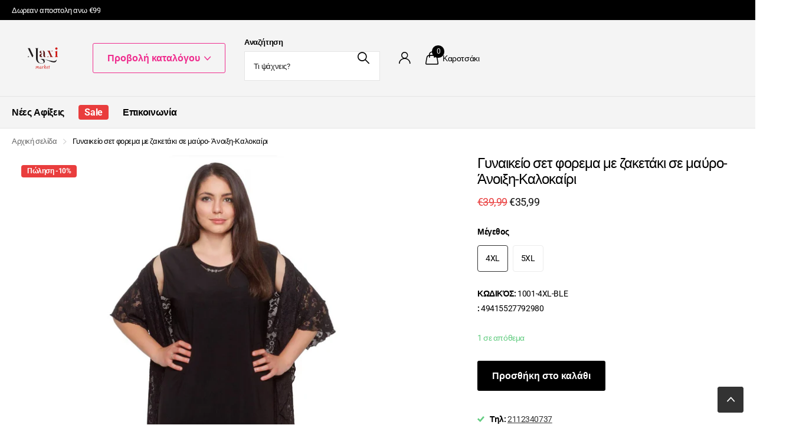

--- FILE ---
content_type: text/css
request_url: https://www.maximarket.gr/cdn/shop/t/5/assets/screen-settings.css?v=58005328890337341451756902615
body_size: 7473
content:
@font-face{font-family:Roboto;font-weight:100;font-style:normal;font-display:swap;src:url(//www.maximarket.gr/cdn/fonts/roboto/roboto_n1.90b4da06f3479773587365491ef23b0675c8d747.woff2?h1=MmNlNGYwLTIuYWNjb3VudC5teXNob3BpZnkuY29t&h2=bWF4aW1hcmtldC5ncg&h3=YWNjb3VudC5tYXhpbWFya2V0Lmdy&hmac=f44d87f0ded40d632455d2d44c9472c460c8c8648f92f28112b3d7090463eb6f) format("woff2"),url(//www.maximarket.gr/cdn/fonts/roboto/roboto_n1.d4e22cf363186df0511ea8d84cdef42b69c37e33.woff?h1=MmNlNGYwLTIuYWNjb3VudC5teXNob3BpZnkuY29t&h2=bWF4aW1hcmtldC5ncg&h3=YWNjb3VudC5tYXhpbWFya2V0Lmdy&hmac=333c9c3d4c26fa95e2a6583264ac5161b8a4edefe067d6999a6014ceaf0e9be5) format("woff")}@font-face{font-family:Roboto;font-weight:200;font-style:normal;font-display:swap;src:url(//www.maximarket.gr/cdn/fonts/roboto/roboto_n2.c1fc392741066ea464be5976a6063f2fce281707.woff2?h1=MmNlNGYwLTIuYWNjb3VudC5teXNob3BpZnkuY29t&h2=bWF4aW1hcmtldC5ncg&h3=YWNjb3VudC5tYXhpbWFya2V0Lmdy&hmac=72b56ae99250df7f9ff17e1b03bb89d63ac40b73cc4d80c75ba749a1a56365e8) format("woff2"),url(//www.maximarket.gr/cdn/fonts/roboto/roboto_n2.ed054c644dbb31e8d101259a1f2c869f38775938.woff?h1=MmNlNGYwLTIuYWNjb3VudC5teXNob3BpZnkuY29t&h2=bWF4aW1hcmtldC5ncg&h3=YWNjb3VudC5tYXhpbWFya2V0Lmdy&hmac=2ceae37333cc2276c1092be751b8fb6028a20bc050c560739e365bf52e0062c8) format("woff")}@font-face{font-family:Roboto;font-weight:300;font-style:normal;font-display:swap;src:url(//www.maximarket.gr/cdn/fonts/roboto/roboto_n3.9ac06d5955eb603264929711f38e40623ddc14db.woff2?h1=MmNlNGYwLTIuYWNjb3VudC5teXNob3BpZnkuY29t&h2=bWF4aW1hcmtldC5ncg&h3=YWNjb3VudC5tYXhpbWFya2V0Lmdy&hmac=71299ff2dc330477178a7a1327a8021f73d3bb86748a85386f1088f68c445dbe) format("woff2"),url(//www.maximarket.gr/cdn/fonts/roboto/roboto_n3.797df4bf78042ba6106158fcf6a8d0e116fbfdae.woff?h1=MmNlNGYwLTIuYWNjb3VudC5teXNob3BpZnkuY29t&h2=bWF4aW1hcmtldC5ncg&h3=YWNjb3VudC5tYXhpbWFya2V0Lmdy&hmac=d1ec9885f830d3c0bd5651f2167e6bf63a22d91b248a709a179a64b3dbd7cbdb) format("woff")}@font-face{font-family:Roboto;font-weight:400;font-style:normal;font-display:swap;src:url(//www.maximarket.gr/cdn/fonts/roboto/roboto_n4.2019d890f07b1852f56ce63ba45b2db45d852cba.woff2?h1=MmNlNGYwLTIuYWNjb3VudC5teXNob3BpZnkuY29t&h2=bWF4aW1hcmtldC5ncg&h3=YWNjb3VudC5tYXhpbWFya2V0Lmdy&hmac=892b22299c8d96866a0118197733c0e23a41b587bb91cdae54a428d873940e8a) format("woff2"),url(//www.maximarket.gr/cdn/fonts/roboto/roboto_n4.238690e0007583582327135619c5f7971652fa9d.woff?h1=MmNlNGYwLTIuYWNjb3VudC5teXNob3BpZnkuY29t&h2=bWF4aW1hcmtldC5ncg&h3=YWNjb3VudC5tYXhpbWFya2V0Lmdy&hmac=6332108a6854bc01638050fbc2690a7cc69ba69e7c1b5bd0ee19bd0bae7d4155) format("woff")}@font-face{font-family:Roboto;font-weight:500;font-style:normal;font-display:swap;src:url(//www.maximarket.gr/cdn/fonts/roboto/roboto_n5.250d51708d76acbac296b0e21ede8f81de4e37aa.woff2?h1=MmNlNGYwLTIuYWNjb3VudC5teXNob3BpZnkuY29t&h2=bWF4aW1hcmtldC5ncg&h3=YWNjb3VudC5tYXhpbWFya2V0Lmdy&hmac=1da3fc1b381f7b5db6689a2e25856dc588f463837c9f2f6f65923b883164b699) format("woff2"),url(//www.maximarket.gr/cdn/fonts/roboto/roboto_n5.535e8c56f4cbbdea416167af50ab0ff1360a3949.woff?h1=MmNlNGYwLTIuYWNjb3VudC5teXNob3BpZnkuY29t&h2=bWF4aW1hcmtldC5ncg&h3=YWNjb3VudC5tYXhpbWFya2V0Lmdy&hmac=f67cbe14a8ed01f92f58028df90e37d036834b11c0b8133f192cc53e7843101c) format("woff")}@font-face{font-family:Roboto;font-weight:600;font-style:normal;font-display:swap;src:url(//www.maximarket.gr/cdn/fonts/roboto/roboto_n6.3d305d5382545b48404c304160aadee38c90ef9d.woff2?h1=MmNlNGYwLTIuYWNjb3VudC5teXNob3BpZnkuY29t&h2=bWF4aW1hcmtldC5ncg&h3=YWNjb3VudC5tYXhpbWFya2V0Lmdy&hmac=8e51a75749054d05ce56ad576a7fc7151f9703d56e7749411e639fb232349f56) format("woff2"),url(//www.maximarket.gr/cdn/fonts/roboto/roboto_n6.bb37be020157f87e181e5489d5e9137ad60c47a2.woff?h1=MmNlNGYwLTIuYWNjb3VudC5teXNob3BpZnkuY29t&h2=bWF4aW1hcmtldC5ncg&h3=YWNjb3VudC5tYXhpbWFya2V0Lmdy&hmac=97b42bd940be5fddf0390dc2da05c1e04fd5af0366b5530528d55092e9652bf6) format("woff")}@font-face{font-family:Roboto;font-weight:700;font-style:normal;font-display:swap;src:url(//www.maximarket.gr/cdn/fonts/roboto/roboto_n7.f38007a10afbbde8976c4056bfe890710d51dec2.woff2?h1=MmNlNGYwLTIuYWNjb3VudC5teXNob3BpZnkuY29t&h2=bWF4aW1hcmtldC5ncg&h3=YWNjb3VudC5tYXhpbWFya2V0Lmdy&hmac=7f838e7508ba265e24adb4a06546cff459d15ebbd577b6bef1ac6aeb0559fb8f) format("woff2"),url(//www.maximarket.gr/cdn/fonts/roboto/roboto_n7.94bfdd3e80c7be00e128703d245c207769d763f9.woff?h1=MmNlNGYwLTIuYWNjb3VudC5teXNob3BpZnkuY29t&h2=bWF4aW1hcmtldC5ncg&h3=YWNjb3VudC5tYXhpbWFya2V0Lmdy&hmac=880eeae684be9f0615fccfdf2cc002bc169db01e5c31e299854670a293b4a09c) format("woff")}@font-face{font-family:Roboto;font-weight:800;font-style:normal;font-display:swap;src:url(//www.maximarket.gr/cdn/fonts/roboto/roboto_n8.3ea3f404646c199d11ccbbb2edcc942a25a911b6.woff2?h1=MmNlNGYwLTIuYWNjb3VudC5teXNob3BpZnkuY29t&h2=bWF4aW1hcmtldC5ncg&h3=YWNjb3VudC5tYXhpbWFya2V0Lmdy&hmac=9694dbd912d0c18867ebd4005d6e62215ffbe7025077ec484ecd0225fc83633f) format("woff2"),url(//www.maximarket.gr/cdn/fonts/roboto/roboto_n8.d1830b4b646f875ca2c2a09cc9eafaa033b10e2d.woff?h1=MmNlNGYwLTIuYWNjb3VudC5teXNob3BpZnkuY29t&h2=bWF4aW1hcmtldC5ncg&h3=YWNjb3VudC5tYXhpbWFya2V0Lmdy&hmac=ea6a0bde99ed966a24bf68f0a182d49dc02bd384e9ab1848214446123ab57e5d) format("woff")}@font-face{font-family:Roboto;font-weight:900;font-style:normal;font-display:swap;src:url(//www.maximarket.gr/cdn/fonts/roboto/roboto_n9.0c184e6fa23f90226ecbf2340f41a7f829851913.woff2?h1=MmNlNGYwLTIuYWNjb3VudC5teXNob3BpZnkuY29t&h2=bWF4aW1hcmtldC5ncg&h3=YWNjb3VudC5tYXhpbWFya2V0Lmdy&hmac=c086da443fb2290e499c54715c6d210238d85d1f45e68ac85b71eea14df7198c) format("woff2"),url(//www.maximarket.gr/cdn/fonts/roboto/roboto_n9.7211b7d111ec948ac853161b9ab0c32728753cde.woff?h1=MmNlNGYwLTIuYWNjb3VudC5teXNob3BpZnkuY29t&h2=bWF4aW1hcmtldC5ncg&h3=YWNjb3VudC5tYXhpbWFya2V0Lmdy&hmac=c6538a8478731342711edad77558000298c4c0b164c8b61c4c7d5723743b5b0b) format("woff")}@font-face{font-family:Roboto;font-weight:400;font-style:normal;font-display:swap;src:url(//www.maximarket.gr/cdn/fonts/roboto/roboto_n4.2019d890f07b1852f56ce63ba45b2db45d852cba.woff2?h1=MmNlNGYwLTIuYWNjb3VudC5teXNob3BpZnkuY29t&h2=bWF4aW1hcmtldC5ncg&h3=YWNjb3VudC5tYXhpbWFya2V0Lmdy&hmac=892b22299c8d96866a0118197733c0e23a41b587bb91cdae54a428d873940e8a) format("woff2"),url(//www.maximarket.gr/cdn/fonts/roboto/roboto_n4.238690e0007583582327135619c5f7971652fa9d.woff?h1=MmNlNGYwLTIuYWNjb3VudC5teXNob3BpZnkuY29t&h2=bWF4aW1hcmtldC5ncg&h3=YWNjb3VudC5tYXhpbWFya2V0Lmdy&hmac=6332108a6854bc01638050fbc2690a7cc69ba69e7c1b5bd0ee19bd0bae7d4155) format("woff")}@font-face{font-family:Open Sans;font-weight:400;font-style:normal;font-display:swap;src:url(//www.maximarket.gr/cdn/fonts/open_sans/opensans_n4.c32e4d4eca5273f6d4ee95ddf54b5bbb75fc9b61.woff2?h1=MmNlNGYwLTIuYWNjb3VudC5teXNob3BpZnkuY29t&h2=bWF4aW1hcmtldC5ncg&h3=YWNjb3VudC5tYXhpbWFya2V0Lmdy&hmac=1a7c6dc501a60a61b71254d756f0c9d5c9318ac16f40ab0c6edc2304cb061f71) format("woff2"),url(//www.maximarket.gr/cdn/fonts/open_sans/opensans_n4.5f3406f8d94162b37bfa232b486ac93ee892406d.woff?h1=MmNlNGYwLTIuYWNjb3VudC5teXNob3BpZnkuY29t&h2=bWF4aW1hcmtldC5ncg&h3=YWNjb3VudC5tYXhpbWFya2V0Lmdy&hmac=54a618da30900b890aebc37c89a99679e39f1407f0eadef6a2a5f8455cd96eef) format("woff")}@font-face{font-family:Open Sans;font-weight:300;font-style:normal;font-display:swap;src:url(//www.maximarket.gr/cdn/fonts/open_sans/opensans_n3.b10466eda05a6b2d1ef0f6ba490dcecf7588dd78.woff2?h1=MmNlNGYwLTIuYWNjb3VudC5teXNob3BpZnkuY29t&h2=bWF4aW1hcmtldC5ncg&h3=YWNjb3VudC5tYXhpbWFya2V0Lmdy&hmac=5888e0b829b2d049960c6728805d28ccac1b51b2f32e776907fb196922cc009d) format("woff2"),url(//www.maximarket.gr/cdn/fonts/open_sans/opensans_n3.056c4b5dddadba7018747bd50fdaa80430e21710.woff?h1=MmNlNGYwLTIuYWNjb3VudC5teXNob3BpZnkuY29t&h2=bWF4aW1hcmtldC5ncg&h3=YWNjb3VudC5tYXhpbWFya2V0Lmdy&hmac=3a9ef98bbbcd24d97827f0b4aa12e8befed7ea1563bb9e683d1cc380702abbc6) format("woff")}@font-face{font-family:Open Sans;font-weight:400;font-style:normal;font-display:swap;src:url(//www.maximarket.gr/cdn/fonts/open_sans/opensans_n4.c32e4d4eca5273f6d4ee95ddf54b5bbb75fc9b61.woff2?h1=MmNlNGYwLTIuYWNjb3VudC5teXNob3BpZnkuY29t&h2=bWF4aW1hcmtldC5ncg&h3=YWNjb3VudC5tYXhpbWFya2V0Lmdy&hmac=1a7c6dc501a60a61b71254d756f0c9d5c9318ac16f40ab0c6edc2304cb061f71) format("woff2"),url(//www.maximarket.gr/cdn/fonts/open_sans/opensans_n4.5f3406f8d94162b37bfa232b486ac93ee892406d.woff?h1=MmNlNGYwLTIuYWNjb3VudC5teXNob3BpZnkuY29t&h2=bWF4aW1hcmtldC5ncg&h3=YWNjb3VudC5tYXhpbWFya2V0Lmdy&hmac=54a618da30900b890aebc37c89a99679e39f1407f0eadef6a2a5f8455cd96eef) format("woff")}@font-face{font-family:Open Sans;font-weight:500;font-style:normal;font-display:swap;src:url(//www.maximarket.gr/cdn/fonts/open_sans/opensans_n5.500dcf21ddee5bc5855ad3a20394d3bc363c217c.woff2?h1=MmNlNGYwLTIuYWNjb3VudC5teXNob3BpZnkuY29t&h2=bWF4aW1hcmtldC5ncg&h3=YWNjb3VudC5tYXhpbWFya2V0Lmdy&hmac=0ec82e2641147771e01187afd2dccb6abc535880e5d933a71f43ed87b3722b25) format("woff2"),url(//www.maximarket.gr/cdn/fonts/open_sans/opensans_n5.af1a06d824dccfb4d400ba874ef19176651ec834.woff?h1=MmNlNGYwLTIuYWNjb3VudC5teXNob3BpZnkuY29t&h2=bWF4aW1hcmtldC5ncg&h3=YWNjb3VudC5tYXhpbWFya2V0Lmdy&hmac=f3a0fba1266ad74056d8bde16b9428105184083ada11762443fe83e986670988) format("woff")}@font-face{font-family:Open Sans;font-weight:600;font-style:normal;font-display:swap;src:url(//www.maximarket.gr/cdn/fonts/open_sans/opensans_n6.15aeff3c913c3fe570c19cdfeed14ce10d09fb08.woff2?h1=MmNlNGYwLTIuYWNjb3VudC5teXNob3BpZnkuY29t&h2=bWF4aW1hcmtldC5ncg&h3=YWNjb3VudC5tYXhpbWFya2V0Lmdy&hmac=49bf4ad59ead18ebf6c3a007d7ddc3c2c76cf4404381961226f70b55823f3d1c) format("woff2"),url(//www.maximarket.gr/cdn/fonts/open_sans/opensans_n6.14bef14c75f8837a87f70ce22013cb146ee3e9f3.woff?h1=MmNlNGYwLTIuYWNjb3VudC5teXNob3BpZnkuY29t&h2=bWF4aW1hcmtldC5ncg&h3=YWNjb3VudC5tYXhpbWFya2V0Lmdy&hmac=0f54be2e233288f5dc29da7ad25c2621f9fdbccfdefcf3f5e523792ebbdd8afd) format("woff")}@font-face{font-family:Open Sans;font-weight:700;font-style:normal;font-display:swap;src:url(//www.maximarket.gr/cdn/fonts/open_sans/opensans_n7.a9393be1574ea8606c68f4441806b2711d0d13e4.woff2?h1=MmNlNGYwLTIuYWNjb3VudC5teXNob3BpZnkuY29t&h2=bWF4aW1hcmtldC5ncg&h3=YWNjb3VudC5tYXhpbWFya2V0Lmdy&hmac=a5b601f09026584f0ecdf7f30b877553deffa2380a94357f12c76f56036b14da) format("woff2"),url(//www.maximarket.gr/cdn/fonts/open_sans/opensans_n7.7b8af34a6ebf52beb1a4c1d8c73ad6910ec2e553.woff?h1=MmNlNGYwLTIuYWNjb3VudC5teXNob3BpZnkuY29t&h2=bWF4aW1hcmtldC5ncg&h3=YWNjb3VudC5tYXhpbWFya2V0Lmdy&hmac=670da25f4ec3c9d50c3e528ad2f2e14e8e6ff494f44926b9a69d6be1e6ef5b18) format("woff")}@font-face{font-family:Open Sans;font-weight:800;font-style:normal;font-display:swap;src:url(//www.maximarket.gr/cdn/fonts/open_sans/opensans_n8.8397a8153d7172f9fd2b668340b216c70cae90a5.woff2?h1=MmNlNGYwLTIuYWNjb3VudC5teXNob3BpZnkuY29t&h2=bWF4aW1hcmtldC5ncg&h3=YWNjb3VudC5tYXhpbWFya2V0Lmdy&hmac=3c7b6050197e4882418360a8956641dc6b59f5c8440e6c1c033eaa4e85bc9fad) format("woff2"),url(//www.maximarket.gr/cdn/fonts/open_sans/opensans_n8.e6b8c8da9a85739da8727944118b210848d95f08.woff?h1=MmNlNGYwLTIuYWNjb3VudC5teXNob3BpZnkuY29t&h2=bWF4aW1hcmtldC5ncg&h3=YWNjb3VudC5tYXhpbWFya2V0Lmdy&hmac=076e271832047a294b4e01607afab18af73bf775c0b49f1e8649f330123b2da0) format("woff")}@font-face{font-family:Open Sans;font-weight:400;font-style:italic;font-display:swap;src:url(//www.maximarket.gr/cdn/fonts/open_sans/opensans_i4.6f1d45f7a46916cc95c694aab32ecbf7509cbf33.woff2?h1=MmNlNGYwLTIuYWNjb3VudC5teXNob3BpZnkuY29t&h2=bWF4aW1hcmtldC5ncg&h3=YWNjb3VudC5tYXhpbWFya2V0Lmdy&hmac=f30f23e78b9b81cd1176acaa5023fa9e5cbf65e8c6a549d845613f1e2b917f19) format("woff2"),url(//www.maximarket.gr/cdn/fonts/open_sans/opensans_i4.4efaa52d5a57aa9a57c1556cc2b7465d18839daa.woff?h1=MmNlNGYwLTIuYWNjb3VudC5teXNob3BpZnkuY29t&h2=bWF4aW1hcmtldC5ncg&h3=YWNjb3VudC5tYXhpbWFya2V0Lmdy&hmac=003d28e544c0ef982dcc6eb1380896d63482ce22e1398cebaaf349af5e3e372d) format("woff")}@font-face{font-family:Open Sans;font-weight:700;font-style:italic;font-display:swap;src:url(//www.maximarket.gr/cdn/fonts/open_sans/opensans_i7.916ced2e2ce15f7fcd95d196601a15e7b89ee9a4.woff2?h1=MmNlNGYwLTIuYWNjb3VudC5teXNob3BpZnkuY29t&h2=bWF4aW1hcmtldC5ncg&h3=YWNjb3VudC5tYXhpbWFya2V0Lmdy&hmac=b21ae3366f95fffc67837e25c73bf6c0aa9eeabb1fd6fc2f2100e74b7c632589) format("woff2"),url(//www.maximarket.gr/cdn/fonts/open_sans/opensans_i7.99a9cff8c86ea65461de497ade3d515a98f8b32a.woff?h1=MmNlNGYwLTIuYWNjb3VudC5teXNob3BpZnkuY29t&h2=bWF4aW1hcmtldC5ncg&h3=YWNjb3VudC5tYXhpbWFya2V0Lmdy&hmac=902571711a5c7f9d7b50ed33d50ae367ec4e87a7575d135d85d16260e41a4459) format("woff")}@font-face{font-family:i;src:url(//www.maximarket.gr/cdn/shop/t/5/assets/xclusive.woff2?v=154911475873364033681756734464) format("woff2"),url(//www.maximarket.gr/cdn/shop/t/5/assets/xclusive.woff?v=94999616108417561771756734464) format("woff");font-display:swap}:root{--secondary_text: var(--white);--link_underline_c: var(--primary_bg_btn);--buy_btn_text: #ffffff;--buy_btn_bg: #000000;--buy_btn_bg_dark: #000000;--buy_button_bg: var(--buy_btn_bg);--buy_button_fg: var(--buy_btn_text);--buy_button_bg_dark: var(--buy_btn_bg_dark);--dynamic_buy_btn_text: #ffffff;--dynamic_buy_btn_bg: #000000;--dynamic_buy_btn_bg_dark: #000000;--dynamic_buy_button_bg: var(--dynamic_buy_btn_bg);--dynamic_buy_button_fg: var(--dynamic_buy_btn_text);--dynamic_buy_button_bg_dark: var(--dynamic_buy_btn_bg_dark);--unavailable_buy_btn_text: #ffffff;--unavailable_buy_btn_bg: #e5e5e5;--unavailable_buy_btn_bg_dark: #d8d8d8;--custom_top_search_bg:var(--body_bg);--alert_error: #e93d3d;--alert_valid: #64cd82;--lime: #64cd82;--gallery: ;--sand: ;--secondary_bg: var(--primary_bg_btn);--light: var(--bg_secondary);--custom_bd: var(--custom_input_bd);--product_label_bg: #e5e051;--product_label_bg_dark:#e2dc3b;--product_label_text: #000000;--sale_label_bg: #e93d3d;--sale_label_bg_dark: #e62626;--sale_label_text: #ffffff;--product_label_bg_custom: #000000;--product_label_text_custom: #ffffff;--sale_label_fz: var(--size_12_f);--positive_bg: #64cd82;--positive_bg_dark: #51c772;--positive_fg: var(--white);--custom_drop_nav_bg: var(--scheme-1_bg);--custom_drop_nav_fg: var(--scheme-1_fg);--custom_drop_nav_fg_text: var(--scheme-1_fg);--custom_drop_nav_fg_hover: var(--scheme-1_btn_bg);--custom_drop_nav_head_bg: var(--scheme-1_bg_var);--custom_drop_nav_head_fg: var(--scheme-1_fg);--custom_drop_nav_bd: var(--scheme-1_bd);--custom_drop_nav_input_bg: var(--scheme-1_input_bg);--custom_drop_nav_input_fg: var(--scheme-1_input_fg);--custom_drop_nav_input_bd: var(--custom_drop_nav_bd);--custom_drop_nav_input_pl: var(--custom_drop_nav_input_fg);--custom_top_search_bg_cont: var(--scheme-1_bg_secondary);--price_color: #0e0e0e;--price_color_old: #e93d3d;--multiply_bg_product: var(--scheme-3);--multiply_bg_collection: var(--scheme-3);--placeholder_fz: var(--main_fz)!important;--breadcrumbs_fz: 13px;--main_ff_h: Roboto, sans-serif;--main_fw_h: 400;--main_fw_h_strong: 700;--main_fw_bold: var(--main_fw_strong);--main_fs_h: normal;--main_ls_h: -.04em;--main_tt_h: none;--main_lh_h: 1.15;--main_ff: var(--main_ff_h);--main_fs: var(--main_fs_h);--main_tt: none;--main_fw: 400;--main_fw_strong: 700;--main_ls: -.03em;--main_lh: 1.8;--main_fz_scale: 1.08;--main_fz: calc(var(--main_fz_scale) * 1.3rem);--base_fz_scale: 1.08;--base_fz: calc(var(--base_fz_scale) * 1.3rem);--base_fz_small: calc(var(--base_fz_scale) * 1.3rem - .2rem);--main_h1: 24px;--main_h2: 36px;--main_h3: 24px;--main_h4: 18px;--main_h_small: 14px;--main_h6: 14px;--mob_h1: 22px;--mob_h2: 20px;--mob_h3: 18px;--mob_h4: 16px;--mob_h5: 14px;--mob_h_small: 12px;--mob_fz: 14px;--btn_fz_mob: 14px;--btn_ff: var(--main_ff_h);--btn_fs: var(--main_fs_h);--btn_fw: 700;--btn_fz: 16px;--btn_tt: none;--btn_ls: 0em;--btn_bd: 1px;--btn_br: 3px;--btn_pv: 16px;--btn_ph: 25px;--price_ff: var(--main_ff_h);--price_fs: var(--main_fs_h);--price_fw: 400;--b2i: 0px;--b2p: 0px;--glw: 1600px;--ratio: 1.45}.l4pr{--ratio: 1.45}html{font-size:10px}@media only screen and (max-width: 760px){:root{--main_mr: 20px;--size_70_f: 12vw;--main_fz: var(--mob_fz);--btn_fz: var(--btn_fz_mob);--main_h_small: var(--size_13_f);--main_h1: var(--mob_h1);--main_h2: var(--mob_h2);--main_h3: var(--mob_h3);--main_h4: var(--mob_h4);--main_h5: var(--mob_h5);--main_h6: var(--mob_h_small);--main_lead: var(--mob_lead);--b2p: 0px}}.base-font{font-size:var(--base_fz);--price_fz: var(--base_fz);--main_fz: var(--base_fz);--placeholder_fz: var(--base_fz);--main_fz_small: var(--base_fz_small);--main_mr: calc(var(--main_lh) * var(--base_fz));--main_mr_h: calc(var(--main_mr) * .4615384615);--box_size: calc(var(--main_fz) * 1.2857142857)}.base-font-small{font-size:var(--base_fz_small)!important;--main_fz: var(--base_fz_small);--placeholder_fz: var(--base_fz_small)}.title-styling h1,.title-styling h2,.title-styling h3,.title-styling h4,.title-styling h5,.title-styling h6{margin-top:0}.title-styling h1:has(+*),.title-styling h2:has(+*),.title-styling h3:has(+*),.title-styling h4:has(+*),.title-styling h5:has(+*),.title-styling h6:has(+*){margin-bottom:calc(var(--main_mr) * .4615384615)!important}.overlay-preorder{--secondary_btn_text: #ffffff;--secondary_bg_btn: #000000;--secondary_bg_btn_dark: #000000;--secondary_bg_btn_fade: #1a1a1a}#content>*:not([id$=main-404],[id$=main-collection],[id$=main-search],[id*=breadcrumbs]){position:relative;z-index:0}.overlay-primary{--primary_bg: var(--primary_bg_btn);--primary_text: var(--primary_btn_text)}.overlay-secondary{--secondary_bg: var(--secondary_bg_btn);--primary_bg: var(--secondary_bg_btn);--primary_text: var(--secondary_btn_text)}.overlay-tertiary,.link-btn.overlay-tertiary a,.link-btn a.overlay-tertiary,button.overlay-tertiary,.overlay-tertiary button,.s1bx.overlay-tertiary{--tertiary_bg: var(--tertiary_bg_btn);--primary_bg: var(--tertiary_bg_btn);--primary_text: var(--tertiary_btn_text);--secondary_btn_text: var(--tertiary_btn_text);--secondary_bg: var(--tertiary_bg);--secondary_bg_btn: var(--tertiary_bg_btn);--secondary_bg_btn_dark: var(--tertiary_bg_btn_dark)}button:not([class*=overlay-]),.link-btn:not([class*=overlay-]) a:not([class*=overlay-]),#nav-user>ul>li>a i span,#totop a,.overlay-primary,.link-btn.overlay-primary a,.link-btn a.overlay-primary,button.overlay-primary,.overlay-primary button,.s1bx.overlay-primary{--secondary_btn_text: var(--primary_btn_text);--secondary_bg: var(--primary_bg_btn);--secondary_bg_btn: var(--primary_bg_btn);--secondary_bg_btn_dark: var(--primary_bg_btn_dark)}.link-btn a.overlay-buy_button,button.overlay-buy_button,.overlay-buy_button button,.s1bx.overlay-buy_button{--secondary_btn_text: var(--buy_btn_text);--secondary_bg: var(--buy_btn_bg);--secondary_bg_btn: var(--buy_btn_bg);--secondary_bg_btn_dark: var(--buy_btn_bg_dark)}.link-btn a.overlay-dynamic_buy_button,button.overlay-dynamic_buy_button,.overlay-dynamic_buy_button button,.s1bx.overlay-dynamic_buy_button{--secondary_btn_text: var(--dynamic_buy_btn_text);--secondary_bg: var(--dynamic_buy_btn_bg);--secondary_bg_btn: var(--dynamic_buy_btn_bg);--secondary_bg_btn_dark: var(--dynamic_buy_btn_bg_dark)}.link-btn a.overlay-unavailable_buy_button,button.overlay-unavailable_buy_button,.overlay-unavailable_buy_button button,.s1bx.overlay-unavailable_buy_button{--secondary_btn_text: var(--unavailable_buy_btn_text);--secondary_bg: var(--unavailable_buy_btn_bg);--secondary_bg_btn: var(--unavailable_buy_btn_bg);--secondary_bg_btn_dark: var(--unavailable_buy_btn_bg_dark)}.link-btn a.overlay-secondary_bg,button.overlay-secondary_bg,.overlay-secondary_bg button,.s1bx.overlay-secondary_bg{--secondary_btn_text: var(--primary_text);--secondary_bg: var(--bg_secondary);--secondary_bg_btn: var(--secondary_bg);--secondary_bg_btn_dark: var(--secondary_bg_btn)}.overlay-primary,.overlay-secondary,.overlay-tertiary,.overlay-buy_button,.overlay-dynamic_buy_button,.overlay-unavailable-buy-button{--link_underline_c: var(--secondary_bg)}.l4al>.overlay-primary{color:var(--primary_btn_text);--primary_text: var(--primary_btn_text)}#root .l4al>.overlay-primary:before{background:var(--primary_bg_btn);opacity:1}.l4al>.overlay-secondary{color:var(--secondary_btn_text);--primary_text: var(--secondary_btn_text)}#root .l4al>.overlay-primary:before{background:var(--secondary_bg_btn);opacity:1}.l4al>.overlay-tertiary{color:var(--tertiary_btn_text);--primary_text: var(--tertiary_btn_text)}#root .l4al>.overlay-tertiary:before{background:var(--tertiary_bg_btn);opacity:1}.l4al>.overlay-buy_button{color:var(--buy_btn_text);--primary_text: var(--buy_btn_text)}#root .l4al>.overlay-buy_button:before{background:var(--buy_btn_bg);opacity:1}.l4al>.overlay-dynamic_buy_button{color:var(--dynamic_buy_btn_text);--primary_text: var(--dynamic_buy_btn_text)}#root .l4al>.overlay-dynamic_buy_button:before{background:var(--dynamic_buy_btn_bg);opacity:1}.module-color-palette[class*=palette-].img-overlay,.module-color-palette[class*=palette-] .img-overlay,#background.module-color-palette[class*=palette-] .img-overlay{background:var(--primary_bg)}.module-color-palette[class*=palette-] h1,.module-color-palette[class*=palette-] h2,.module-color-palette[class*=palette-] h3,.module-color-palette[class*=palette-] h4,.module-color-palette[class*=palette-] h5,.module-color-palette[class*=palette-] h6,.module-color-palette[class*=palette-] .ff-heading{color:var(--headings_text)}.module-color-palette[class*=palette-] h1>span.small,.module-color-palette[class*=palette-] h2>span.small,.module-color-palette[class*=palette-] h3>span.small,.module-color-palette[class*=palette-] h4>span.small,.module-color-palette[class*=palette-] h5>span.small,.module-color-palette[class*=palette-] h6>span.small{color:var(--headings_text_solid);text-fill-color:currentcolor;-webkit-text-fill-color:currentcolor}.module-color-palette[class*=palette-]~.content h1,.module-color-palette[class*=palette-]~.content h2,.module-color-palette[class*=palette-]~.content h3,.module-color-palette[class*=palette-]~.content h4,.module-color-palette[class*=palette-]~.content h5,.module-color-palette[class*=palette-]~.content h6{color:var(--headings_text, var(--primary_text_h))}.module-color-palette[class*=palette-],.module-color-palette[class*=palette-] .swiper-button-next,.module-color-palette[class*=palette-] .swiper-button-prev{color:var(--primary_text)}.module-color-palette[class*=palette-]:before{background:var(--primary_bg)}[class*=palette-] button:not(.loading),[class*=palette-] input[type=button],[class*=palette-] input[type=reset],[class*=palette-] input[type=submit],[class*=palette-] .link-btn a:not(.loading){color:var(--secondary_btn_text)}[data-active-content*=palette-] .swiper-custom-pagination,[data-active-content*=palette-] .play-pause{color:var(--primary_text)}.m6bx[class*=palette-]>p,.m6bx[class*=palette-]>h2,.m6bx[class*=palette-]>strong,.m6bx[class*=palette-]>em,.m6bx[class*=palette-]>ul{color:var(--primary_text)}aside .m6bx.overlay[class*=palette-]>p>a{color:var(--primary_text)}.m6bx[class*=palette-] .l4cn.box a{color:var(--black)}.m6bx[class*=palette-]:before{background:var(--primary_bg)}.m6bx[class*=palette-].overlay:before{border:none}[data-whatintent=mouse] .m6bx[class*=palette-] .l4cn li a:hover{color:var(--accent)}.m6as[class*=palette-]:before{background:var(--primary_bg)}.m6wd[class*=palette-]:not(.palette-white):not(.palette-light):not(.palette-light_2) .l4cu.box li>span:before{background:var(--bg_secondary)}.m6wd[class*=palette-].numbers-accent .l4cu li>span{color:var(--accent)}.m6bx[class*=palette-]:not(.palette-white):not(.palette-light):not(.palette-light_2) .l4cu.box li>span:before{background:var(--bg_secondary)}.m6bx[class*=palette-].numbers-accent .l4cu li>span{color:var(--accent)}.m6bx[class*=palette-] .l4ts.box li:before,.m6wd[class*=palette-] .l4ts.box li:before{--primary_bg: var(--bg_secondary)}.m6bx[class^=palette-] .l4ts .r6rt[class*=overlay-] .rating>* .fill,.m6wd[class^=palette-] .l4ts .r6rt[class*=overlay-] .rating>* .fill{--accent: var(--primary_bg)}.m6bx[class*=palette-] .r6rt .rating>* .fill,.m6wd[class*=palette-] .l4ts .r6rt .rating>* .fill{background:none}.m6bx[class*=palette-] .l4ts .r6rt .rating>* .fill,.m6wd[class*=palette-] .l4ts .r6rt .rating>* .fill{color:var(--accent)}.m6bx[class*=palette-] .l4ts .r6rt[class*=text-palette-] .rating>* .fill{color:var(--primary_text)}.m6bx .l4ts.box li:before,.m6wd .l4ts.box li:before{background:var(--primary_bg)!important;border-radius:var(--b2r)}.l4ft.hover-out li[class*=palette-]:before{background:none}.l4al li[class*=palette-]:before{background:var(--primary_bg)}.l4al li[class*=palette-]:not(.palette-white):before{border-width:0}.m6bx.inline[class*=palette-]:not(.palette-white):before{border-width:0}.m6bx .l4cl{margin-bottom:24px}#root .m6cp>footer{background:var(--bg_secondary)}#root .s1bx:not([class*=overlay-]){color:var(--primary_btn_text)}.link-underline{color:var(--link_underline_c)}.title-underline-none :is(h1,h2,h3,h4,h5,h6) span[style*="text-decoration:underline"]{text-decoration:none!important}.title-underline-accent :is(h1,h2,h3,h4,h5,h6) span[style*="text-decoration:underline"]{color:var(--accent)}.title-underline-gradient :is(h1,h2,h3,h4,h5,h6) span[style*="text-decoration:underline"]{background:var(--accent_gradient);background-clip:text;-webkit-background-clip:text;text-fill-color:transparent;-webkit-text-fill-color:transparent}.title-underline-secondary-font :is(h1,h2,h3,h4,h5,h6) span[style*="text-decoration:underline"]{font-family:Open Sans,sans-serif;text-transform:none;font-style:normal;font-weight:400;letter-spacing:-.02em}.title-underline-secondary-font :is(h1,h2,h3,h4,h5,h6) span[style*="text-decoration:underline"] strong,.title-underline-secondary-font :is(h1,h2,h3,h4,h5,h6) span[style*="text-decoration:underline"] b{font-weight:700}select,.bv_atual,select:focus,#root .f8sr select,#root .f8sr select:focus{background-image:url("data:image/svg+xml,%3Csvg xmlns='http://www.w3.org/2000/svg' viewBox='0 0 9 5.7' style='enable-background:new 0 0 9 5.7' xml:space='preserve'%3E%3Cpath d='M8.4.2C8.2.1 8 0 7.8 0s-.3.1-.5.2L4.5 3 1.7.2C1.5.1 1.4 0 1.2 0S.8.1.6.2L.2.6C.1.8 0 1 0 1.2s.1.4.2.5L4 5.5c.1.1.3.2.5.2s.4-.1.5-.2l3.8-3.8c.1-.1.2-.3.2-.5S8.9.8 8.8.6L8.4.2z' style='fill:%23'/%3E%3C/svg%3E")}label span.text-end.hidden,#root span.f8pr-pickup.hidden{display:none}.image-compare figure{width:100%}@media only screen and (max-width: 62.5em){#root .l4ft.mobile-compact li:not(:first-child){border-left-width:var(--dist_a)}}[data-whatintent=mouse] .l4cl .li:hover figure picture~picture{display:block}.l4ft figure video{transition-property:all;transition-duration:.4s;transition-timing-function:cubic-bezier(.4,0,.2,1);transition-delay:0s}#nav-bar.text-justify>ul>li.show-all,#nav.text-justify>ul>li.show-all{position:absolute;left:var(--lar0);right:var(--l0ra);top:0}@media only screen and (max-width: 47.5em){.mob-h1{font-size:var(--mob_h1)}.mob-h2{font-size:var(--mob_h2)}.mob-h3{font-size:var(--mob_h3)}.mob-h4{font-size:var(--mob_h4)}.mob-h5{font-size:var(--mob_h5)}}body,textarea,input,select,option{text-transform:var(--main_tt)}.ff-primary,.ff-primary-digit .simply-amount,.l4ft li>.content .ff-primary{font-family:Roboto,sans-serif;text-transform:none;font-weight:var(--main_fw_h);font-style:normal;--main_fw_strong: var(--main_fw_h_strong);letter-spacing:-.04em}.ff-secondary,.ff-secondary-digit .simply-amount,.l4ft li>.content .ff-secondary{font-family:Open Sans,sans-serif;text-transform:none;font-style:normal;--main_fw_strong: var(--main_fw_h_strong);letter-spacing:-.02em}.ff-primary p,.l4ft li>.content .ff-primary p,.ff-secondary p,.l4ft li>.content p .ff-secondary p{text-transform:none}.fw-100,.l4ft li>.content .fw-100{font-weight:100}.fw-200,.l4ft li>.content .fw-200{font-weight:200}.fw-300,.l4ft li>.content .fw-300{font-weight:300}.fw-400,.l4ft li>.content .fw-400{font-weight:400}.fw-500,.l4ft li>.content .fw-500{font-weight:500}.fw-600,.l4ft li>.content .fw-600{font-weight:600}.fw-700,.l4ft li>.content .fw-700{font-weight:700}.fw-800,.l4ft li>.content .fw-800{font-weight:800}.fw-900,.l4ft li>.content .fw-900{font-weight:900}.l4al.l4al-trustbadge img,.l4al.l4al-trustbadge svg{max-height:unset!important;width:85px}.l4ca.compact section{width:100%}@media only screen and (max-width: 47.5em){#root figure .link-btn.visible.mobile-text-end{-webkit-justify-content:flex-end;justify-content:flex-end}}.m6fr article.p0{padding-top:0;padding-bottom:0}.m6as.overlay.size-xl{--mih: 700px}@media only screen and (max-width: 760px){#root .l4ne.wide li{width:100%}#root .l4cl.mobile-scroll .swiper-wrapper .li .check.color li{width:auto!important}}@media only screen and (max-width: 1000px){#nav .m6cn{font-weight:var(--main_fw)}}@media only screen and (min-width: 47.5em){.shopify-section-footer>div>.follow-on-shop{margin-left:30px}}.form-m-14>p{margin-bottom:14px}.l4ne h3,.l4ne h3>a{-webkit-hyphens:inherit;hyphens:inherit}.pickup.hidden{display:none}.l4cl .r6rt .rating-label,.l4in .r6rt .rating-label,.n6br li a,.l4rv .spr-review-footer a,.l4ne h3 .small{opacity:.6}.l4rv .spr-review-header-byline,.l4dr .r6rt .rating-label{color:var(--primary_text);opacity:.6}#root .datepicker-input{background-size:auto max(18px,calc(var(--input_h) - var(--main_fz) * 4))}.input-range{--custom_input_pl: var(--custom_input_fg)}.s1tt{margin-left:-14px}.f8pr .check.hidden{display:none}[data-whatin] .recommendation-modal__container h1,[data-whatin] .recommendation-modal__container h2,[data-whatin] .recommendation-modal__container h3,[data-whatin] .recommendation-modal__container h4,[data-whatin] .recommendation-modal__container h5,[data-whatin] .recommendation-modal__container h6,[data-whatin] .recommendation-modal__message,html .recommendation-modal__message{font-size:var(--main_h5)!important}@media only screen and (max-width: 760px){[dir=ltr] .l4cl.mobile-scroll[style*=--fixed_width]{padding-left:0}[dir=ltr] #root .l4cl.mobile-scroll[style*=--fixed_width] li:not(:last-child){margin-right:0}}.check input~label.disabled-style{color:var(--gray)}.bv_mainselect .bv_ul_inner .li.disabled-style .text{opacity:.53}[data-whatintent=mouse] .check input:not([checked])~label.disabled-style:not([disabled]):hover:before{border-color:var(--custom_input_bd)}#root .check.box input~label.disabled-style img,#root .check.wide input~label.disabled-style~*{opacity:.35}#root .check.color input~label.disabled-style{border-color:var(--custom_input_bd)}#root .check.color input[checked]~label.disabled-style,#root .check.color input[checked]~label.disabled-style:after{border-color:var(--alert_error)}#root .check.color input~label.disabled-style:after{content:"";display:block;position:absolute;left:-10px;top:50%;right:-10px;width:auto;height:1px;margin-top:-.5px;border-top:1px solid var(--custom_input_bd);background:none;-webkit-transform:rotate(-45deg);transform:rotate(-45deg)}.align-end[style*="max-width:"]{margin-left:auto}@media only screen and (min-width: 761px){html:not(.mobile) .l4cl figure .check.color{background:}}.product-card{--btn_fz: 13px;font-size:14px;--price_fz: 14px;--main_fz: 14px}@media only screen and (max-width: 760px){.product-card{--btn_fz: 13px;font-size:13px;--price_fz: 13px;--main_fz: 13px}}@media only screen and (max-width: 760px){#root .l4cl.category figure .link-btn{display:flex!important}#root .m6pr.align-labels-left .l4pr.s4wi:not(.slider-fraction)>.s1lb{left:0}.m6pr.align-labels-left .l4pr .swiper-outer>.m6bx-inside{left:0}}picture.slider.img-multiply-bg .swiper-slide>a:before{border-radius:var(--b2p);background:var(--gallery);content:"";display:block;overflow:hidden;position:absolute;left:0;top:0;right:0;bottom:0;z-index:-1;margin:0;text-align:left;text-indent:-3000em;direction:ltr}:root{--img_padding: 0%;--img_vertical_position: 0%}.l4pr li picture,#root .check.box label picture,#root .m6pe picture{overflow:hidden}.l4pr li picture img{position:absolute}#root .l4cl .product-card img,.l4pr img,.l4ca figure picture img,.l4ca.compact img,#root .m6pe picture img,#root .check.box label picture img{padding:var(--img_padding);top:var(--img_vertical_position)}.no-bd-radius{border-radius:0;--b2p: 0px;--b2r: 0px}.check figure{--b2p: var(--b2r)}.check figure.rounded{--b2r: 9999px}#root .check label.align-middle>i,.check label.align-middle figure{display:block;top:0;width:var(--img_s);height:var(--img_s);margin:5px 10px 5px 0;font-size:var(--img_s);line-height:1}.check label.align-middle{display:-webkit-box;display:-webkit-flex;display:-ms-flexbox;display:flex;-webkit-flex-wrap:wrap;flex-wrap:wrap;-webkit-align-items:center;align-items:center}.check{--box_size: calc(var(--main_fz) * 1.2857142857);--img_s: var(--box_size)}.check label.align-middle:before,.check label.align-middle:after{top:50%;margin-top:calc(0px - var(--box_size) * .5)}.check label.align-middle img{display:block;height:var(--img_s)!important}.check label.align-middle .size-xs{--img_s: var(--box_size)}.check label.align-middle .size-s{--img_s: 30px}.check label.align-middle .size-m{--img_s: 45px}.check label.align-middle .size-l{--img_s: 60px}.f8fl .check label.align-middle>span{opacity:1}@media only screen and (max-width: 1000px){.js .f8fl .toggle+.check label.align-middle,.js .f8fl .check input:checked~label.align-middle{display:-moz-box;display:-webkit-box;display:-webkit-flex;display:-ms-flexbox;display:flex}}figure.img-multiply-bg:before,picture.img-multiply-bg:before,picture.img-multiply-bg.s4wi .swiper-slide a:before{background:var(--multiply_bg_product)}.category figure.img-multiply-bg:before,.category picture.img-multiply-bg:before,.category picture.img-multiply-bg.s4wi .swiper-slide a:before{background:var(--multiply_bg_collection)}@media only screen and (min-width: 1301px){.search-compact-is-centered #root #search{max-width:400px!important}}.f8pr shopify-accelerated-checkout{--shopify-accelerated-checkout-button-block-size: calc(var(--btn_pv) * 2 + var(--btn_fz) * var(--btn_lh));--shopify-accelerated-checkout-button-border-radius: var(--btn_br);width:100%;margin-top:0}.m6ac[style*=--padding_bottom] .l4ft li{min-height:0!important}#root .m6as[style*=--padding_bottom]>figure>picture,.m6as[style*=--padding_bottom]>figure>video{position:absolute;height:100%}.m6as[style*=--padding_bottom]>figure>a{position:initial}.m6ac[style*=--padding_bottom] .l4ft li>.main{flex-direction:row;flex-wrap:nowrap;min-height:0;align-items:var(--align_text);justify-content:var(--justify_text)}.m6ac[style*=--padding_bottom] .l4ft li>.main:after,.m6as[style*=--padding_bottom].padding-custom:after,.m6as[style*=--padding_bottom]:not(.padding-custom)>figure:after{content:""!important;display:block!important;padding-bottom:calc(var(--padding_bottom) * 1%)}.l4ft li.align-end .main>div:has(+.link-btn.text-end){padding-bottom:var(--btn_circle_size)}@media only screen and (max-width: 62.5em){.m6ac[style*=--padding_bottom_mobile] .l4ft li>.main{--padding_bottom: var(--padding_bottom_mobile)!important}}@media only screen and (max-width: 47.5em){.m6fr article[style*=--padding_bottom]:after,.m6as[style*=--padding_bottom]>figure:after{--padding_bottom: var(--padding_bottom_mobile) }}@media only screen and (min-width: 62.5em){.m6ac[style*=--height] .l4ft li>.main{min-height:var(--height)}}@media only screen and (min-width: 47.5em){.l4ft li[style*=--height]>.main{min-height:var(--height)}.m6fr article[style*=--height]{min-height:var(--mih)}.m6fr.custom-m6fr-height article[style*=--padding_bottom]{min-height:var(--mih)!important}}#root .m6as>figure>a>picture{position:absolute;top:0;left:0;right:0;bottom:0}.l4ca.l4ca-bundle{border-bottom-width:0}@media only screen and (min-width: 760px){.l4ca>li.no-image+li.has-l4ca{padding-left:0}.form-cart.f8vl .l4ca .l4ca.l4ca-bundle{margin-top:calc(0px - var(--pt)* 2)}}.l4ca.l4ca-bundle+footer{border:0!important}.l4ca.l4ca-bundle h3{margin-bottom:0}.l4ca.compact.l4ca-bundle>li.has-l4ca{padding-left:0}@media only screen and (max-width: 760px){.l4ca h1 a,.l4ca h2 a,.l4ca h3 a,.l4ca h4 a,.l4ca h5 a,.l4ca h6 a{white-space:normal}}.l4ca .stock.size-12 i:not(.icon-chevron-down,.icon-chevron-up){margin-left:4px;font-size:.7em}.wishlist-header.hidden,.wishlist-productpage.hidden,.wishlist-productcard.hidden{display:none!important}.l4cl .wishlist-productcard{--size: 32px;min-width:var(--size);min-height:var(--size);margin:0;padding:0;border-radius:99px!important}.l4cl .wishlist-productcard{position:absolute;left:auto;right:var(--label_dist);top:var(--label_dist);z-index:100;width:var(--size);height:var(--size);direction:ltr;--btn_br: 999px}.l4cl .wishlist-productcard i{margin-left:0;font-size:calc(var(--size) * .4680851064);margin-top:calc(0px - var(--size)* .5)}.l4cl figure:has(.wishlist-productcard:not(.hidden)) .s1lb{max-width:calc(100% - calc(var(--label_dist) * 2) - 32px)}html:is([data-theme=xtra],[data-theme=xclusive]) .wishlist-productpage>a{position:relative}html:is([data-theme=xtra],[data-theme=xclusive]) .wishlist-productpage>a:before{content:"";position:absolute;display:block;top:-16px;right:0;bottom:-16px;left:-16px}@media only screen and (max-width: 47.5em){#header-inner.text-center-mobile:has(.wishlist-header:not(.hidden)) #logo a{justify-content:center}#header-inner.text-center-mobile:has(.wishlist-header:not(.hidden)) #logo picture{max-width:calc(100% - 20px)!important}}
/*# sourceMappingURL=/cdn/shop/t/5/assets/screen-settings.css.map?v=58005328890337341451756902615 */
